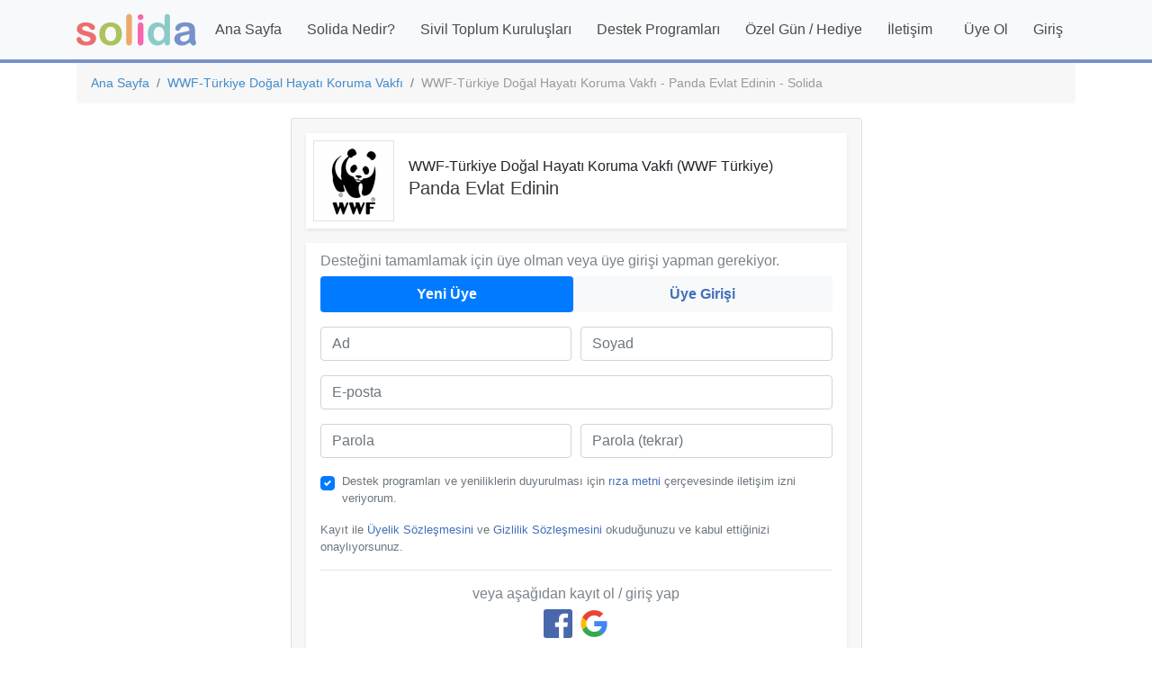

--- FILE ---
content_type: text/html; charset=UTF-8
request_url: https://www.solida.app/destekle/wwf-turkiye/8
body_size: 5577
content:
<!DOCTYPE html>
<html lang="tr">
<head>
    <meta charset="UTF-8"/>
	<meta name="viewport" content="width=device-width, initial-scale=1, shrink-to-fit=no">
    <title>WWF-Türkiye Doğal Hayatı Koruma Vakfı - Panda Evlat Edinin - Solida</title>

		<script>(function(w,d,s,l,i){w[l]=w[l]||[];w[l].push({'gtm.start':
	new Date().getTime(),event:'gtm.js'});var f=d.getElementsByTagName(s)[0],
	j=d.createElement(s),dl=l!='dataLayer'?'&l='+l:'';j.async=true;j.src=
	'https://www.googletagmanager.com/gtm.js?id='+i+dl;f.parentNode.insertBefore(j,f);
	})(window,document,'script','dataLayer','GTM-PBXH4D5');</script>
	
    <meta name="description" content="WWF-Türkiye Doğal Hayatı Koruma Vakfı - Panda Evlat Edinin programına desteklerimizi Solida üzerinden yapıyoruz">
<meta name="robots" content="noindex">
<meta name="twitter:description" content="WWF-Türkiye Doğal Hayatı Koruma Vakfı - Panda Evlat Edinin programına desteklerimizi Solida üzerinden yapıyoruz">
<meta name="twitter:image" content="https://www.solida.app/img/solida-social-logo-2.png">
<meta name="twitter:site" content="Solida">
<meta name="twitter:title" content="WWF-Türkiye Doğal Hayatı Koruma Vakfı - Panda Evlat Edinin - Solida">
<meta name="twitter:type" content="website">
<meta name="twitter:url" content="https://www.solida.app/destekle/wwf-turkiye/8">
<meta property="og:description" content="WWF-Türkiye Doğal Hayatı Koruma Vakfı - Panda Evlat Edinin programına desteklerimizi Solida üzerinden yapıyoruz">
<meta property="og:image" content="https://www.solida.app/img/solida-social-logo-2.png">
<meta property="og:locale" content="tr">
<meta property="og:site_name" content="Solida">
<meta property="og:title" content="WWF-Türkiye Doğal Hayatı Koruma Vakfı - Panda Evlat Edinin - Solida">
<meta property="og:type" content="website">
<meta property="og:updated_time" content="1 Şub 2026 00:13:27">
<meta property="og:url" content="https://www.solida.app/destekle/wwf-turkiye/8">
<link href="https://www.solida.app/destekle/wwf-turkiye/8" rel="canonical">
<link href="/assets/7649ee97/authchoice.css" rel="stylesheet">
<link href="/assets/57da80e9/css/bootstrap.css" rel="stylesheet">
<link href="/assets/6a32f2be/css/all.min.css" rel="stylesheet">
<link href="/assets/a454f208/style.css" rel="stylesheet">    <meta name="csrf-param" content="_csrf">
<meta name="csrf-token" content="vxk_9ePTFiPtfWUxiocQ5Og1-F4RCh2jAS-j6cwp7-7yLQacm7FDSq5LLmncylih2G-JBHJgb85vSO6YuB6smQ==">
</head>
<body class="d-flex flex-column header-pad min-vh-100">

		<noscript><iframe src="https://www.googletagmanager.com/ns.html?id=GTM-PBXH4D5"
	height="0" width="0" style="display:none;visibility:hidden"></iframe></noscript>
	
			
<header>
	<nav id="w3" class="navbar navbar-solida navbar-expand-lg navbar-light bg-light fixed-top navbar">
		<div class="container">
			<a class="navbar-brand" href="https://www.solida.app" title="Solida"><img src="/img/solida-logo.png" alt="Solida"></a>			<button type="button" class="navbar-toggler order-first" data-toggle="collapse" data-target="#links" aria-controls="navbarResponsive" aria-expanded="false" aria-label="Solida Menu">
				<i class="fa fa-bars"></i>
			</button>
			<button type="button" class="navbar-toggler" data-toggle="collapse" data-target="#account" aria-controls="navbarResponsive" aria-expanded="false" aria-label="Kullanıcı Menu">
				<i class="far fa-user ml-lg-2 mr-lg-2"></i>			</button>
			<div id="links" class="collapse navbar-collapse justify-content-end">
				<ul id="w3" class="navbar-nav  ml-auto nav"><li class="d-none d-xl-block nav-item"><a class="nav-link" href="/">Ana Sayfa</a></li>
<li class="d-none d-xl-block nav-item"><a class="nav-link" href="/sayfa/solida-hakkinda">Solida Nedir?</a></li>
<li class="nav-item"><a class="nav-link" href="/stk">Sivil Toplum Kuruluşları</a></li>
<li class="nav-item"><a class="nav-link" href="/programlar">Destek Programları</a></li>
<li class="nav-item"><a class="nav-link" href="/hediye-ozel-gun">Özel Gün / Hediye</a></li>
<li class="nav-item"><a class="nav-link" href="/site/iletisim">İletişim</a></li></ul>			</div>
			<div id="account" class="collapse navbar-collapse justify-content-end">
				<ul id="w4" class="navbar-nav d-block d-lg-none  ml-auto nav"><li class="nav-item"><a class="nav-link-user nav-link" href="/user/account/signup">Üye Ol</a></li>
<li class="nav-item"><a class="nav-link-user nav-link" href="/user/account/login">Giriş</a></li></ul>				<ul id="w5" class="navbar-nav d-none d-lg-flex  nav"><li class="nav-item"><a class="nav-link-user nav-link" href="/user/account/signup">Üye Ol</a></li>
<li class="nav-item"><a class="nav-link-user nav-link" href="/user/account/login">Giriş</a></li></ul>			</div>
		</div>
	</nav>
</header>



<main role="main">
    <div class="container">
    <nav aria-label="breadcrumb"><ol id="w2" class="breadcrumb"><li class="breadcrumb-item"><a href="https://www.solida.app">Ana Sayfa</a></li>
<li class="breadcrumb-item"><a href="/stk/wwf-turkiye">WWF-Türkiye Doğal Hayatı Koruma Vakfı</a></li>
<li class="breadcrumb-item active" aria-current="page">WWF-Türkiye Doğal Hayatı Koruma Vakfı - Panda Evlat Edinin - Solida</li>
</ol></nav>
    
    <!-- Example of your ads placing -->
        
<div class="row">
	<div class="col-lg-7 mx-auto mb-4">
		<form id="donation-form" action="/destekle/wwf-turkiye/8" method="post">
<input type="hidden" name="_csrf" value="vxk_9ePTFiPtfWUxiocQ5Og1-F4RCh2jAS-j6cwp7-7yLQacm7FDSq5LLmncylih2G-JBHJgb85vSO6YuB6smQ==">
			<div class="card">
				<div class="card-header p-3">

					
					<div class="bg-white shadow-sm p-2 mb-3">

						
						<div class="d-flex flex-row align-items-center">
							<div class="pr-3">
								<img class="p-1 border" src="https://s.solida.app/cache/ngo/wwf-dogal-hayati-koruma-vakfi-logo.png?w=80&amp;fit=max&amp;s=c597f577e01a2246b212de61ca73f723" alt="">							</div>
							<div>
																	WWF-Türkiye Doğal Hayatı Koruma Vakfı (WWF Türkiye)									<h1 class="h5">Panda Evlat Edinin</h1>
															</div>
						</div>
					</div>

					
					
					<div class="alert alert-danger" style="display:none">Lütfen aşağıdaki hataları düzelterek tekrar deneyin:<ul></ul></div>
					
						<div class="bg-white shadow-sm p-3 mb-3">

							<input type="hidden" class="hidden-membership-selection" name="DonationForm[membership_selection]" value="1">
							<h6 class="card-subtitle text-muted mb-2">
								Desteğini tamamlamak için üye olman veya üye girişi yapman gerekiyor.
							</h6>

							<ul role="tablist" class="nav bg-light nav-pills rounded nav-fill solida-mambership-selection">
								<li class="nav-item"><a data-toggle="pill" href="#newUser" data-membership-selection="1" class="nav-link active"><b>Yeni Üye</b></a></li>
								<li class="nav-item"><a data-toggle="pill" href="#oldUser" data-membership-selection="2" class="nav-link"><b>Üye Girişi</b></a></li>
							</ul>

							<div class="tab-content">

								<div id="newUser" class="tab-pane fade pt-3 show active">

									<div class="form-row">
										<div class="col-md">
											<div class="form-group field-signupform-firstname required">

<input type="text" id="signupform-firstname" class="form-control" name="SignupForm[firstname]" placeholder="Ad" aria-required="true">

<div class="invalid-feedback"></div>
</div>										</div>
										<div class="col-md">
											<div class="form-group field-signupform-lastname required">

<input type="text" id="signupform-lastname" class="form-control" name="SignupForm[lastname]" placeholder="Soyad" aria-required="true">

<div class="invalid-feedback"></div>
</div>										</div>
									</div>

									<div class="form-group field-signupform-email required">

<input type="text" id="signupform-email" class="form-control" name="SignupForm[email]" placeholder="E-posta" aria-required="true">

<div class="invalid-feedback"></div>
</div>
									<div class="form-row">
										<div class="col-md">
											<div class="form-group field-signupform-password required">

<input type="password" id="signupform-password" class="form-control" name="SignupForm[password]" placeholder="Parola" aria-required="true">

<div class="invalid-feedback"></div>
</div>										</div>
										<div class="col-md">
											<div class="form-group field-signupform-password_confirm required">

<input type="password" id="signupform-password_confirm" class="form-control" name="SignupForm[password_confirm]" placeholder="Parola (tekrar)" aria-required="true">

<div class="invalid-feedback"></div>
</div>										</div>
									</div>
									<div class="form-group field-signupform-allow_communication">
<div class="custom-control custom-checkbox">
<input type="hidden" name="SignupForm[allow_communication]" value="0"><input type="checkbox" id="signupform-allow_communication" class="custom-control-input" name="SignupForm[allow_communication]" value="1" checked>
<label class="custom-control-label text-muted small" for="signupform-allow_communication">
									Destek programları ve yeniliklerin duyurulması için
									<a href="/sayfa/gizlilik-sozlesmesi" target="_blank">rıza metni</a>
									çerçevesinde iletişim izni veriyorum.</label>
<div class="invalid-feedback"></div>

</div>
</div>									<div class="text-muted small">
										Kayıt ile
										<a href="/sayfa/uyelik-sozlesmesi" target="_blank">Üyelik Sözleşmesini</a> ve
										<a href="/sayfa/gizlilik-sozlesmesi" target="_blank">Gizlilik Sözleşmesini</a>										okuduğunuzu ve kabul ettiğinizi onaylıyorsunuz.
									</div>
									<hr/>
									<h6 class="text-muted text-center">veya aşağıdan kayıt ol / giriş yap</h6>
									<div id="w0">										<ul class="list-inline d-flex justify-content-center m-0">
																					<li class="list-inline-item"><a class="facebook auth-link" href="/user/account/oauth?authclient=facebook" title="Facebook" data-popup-width="860" data-popup-height="480"><span class="auth-icon facebook"></span></a></li>
																					<li class="list-inline-item"><a class="google auth-link" href="/user/account/oauth?authclient=google" title="Google"><span class="auth-icon google"></span></a></li>
																				</ul>
									</div>
								</div>

								<div id="oldUser" class="tab-pane fade pt-3">

									<div class="form-row">

										<div class="col-md">
											<div class="form-group field-loginform-identity required">

<input type="text" id="loginform-identity" class="form-control form-control-sm" name="LoginForm[identity]" placeholder="E-posta" aria-required="true">

<div class="invalid-feedback"></div>
</div>										</div>

										<div class="col-md">
											<div class="form-group field-loginform-password required">

<input type="password" id="loginform-password" class="form-control form-control-sm" name="LoginForm[password]" placeholder="Parola" aria-required="true">

<div class="invalid-feedback"></div>
</div>										</div>

										<div class="col-md">
											<div id="w1">												<ul class="list-inline d-flex justify-content-center m-0 float-left">
													<li class="list-inline-item">
														<button type="submit" class="btn btn-solida btn-sm" name="login-button">Giriş</button>													</li>
																									<li class="list-inline-item"><a class="facebook auth-link" href="/user/account/oauth?authclient=facebook" title="Facebook" data-popup-width="860" data-popup-height="480"><span class="auth-icon facebook"></span></a></li>
																									<li class="list-inline-item"><a class="google auth-link" href="/user/account/oauth?authclient=google" title="Google"><span class="auth-icon google"></span></a></li>
																								</ul>
											</div>										</div>

									</div>

									<a class="text-sm" href="/user/account/request-password-reset">Parolanı mı unuttun?</a>
								</div>

							</div>
						</div>

					
										<div class="bg-white shadow-sm p-3 mb-3">
						<h5 class="card-title">Destek Miktarı</h5>
						<h6 class="card-subtitle text-muted mb-2">
														Ödemeler kurumlara ait sanal POS cihazlarından geçer ve doğrudan kurum tarafından tahsil edilir.							<br/>En düşük 10 TL
						</h6>
						<input type="hidden" name="DonationForm[amount]" value="100">													<div class="btn-toolbar btn-group-toggle solida-radio" data-toggle="buttons">
																	<div class="btn-group mr-1 mb-2" role="group">
										<label class="btn btn-primary" type="button">
											<input type="radio" name="DonationForm[amount]" value="50">											50 TL										</label>
									</div>
																	<div class="btn-group mr-1 mb-2" role="group">
										<label class="btn btn-primary" type="button">
											<input type="radio" name="DonationForm[amount]" value="100" checked>											100 TL										</label>
									</div>
																	<div class="btn-group mr-1 mb-2" role="group">
										<label class="btn btn-primary" type="button">
											<input type="radio" name="DonationForm[amount]" value="250">											250 TL										</label>
									</div>
																	<div class="btn-group mr-1 mb-2" role="group">
										<label class="btn btn-primary" type="button">
											<input type="radio" name="DonationForm[amount]" value="500">											500 TL										</label>
									</div>
																	<div class="btn-group mr-1 mb-2" role="group">
										<label class="btn btn-primary" type="button">
											<input type="radio" name="DonationForm[amount]" value="1000">											1000 TL										</label>
									</div>
																

											<div class="input-group mr-1 mb-2" role="group">
												<input type="text" id="donationform-other_amount" class="form-control" name="DonationForm[other_amount]" placeholder="Diğer" style="width:100px;">
												<div class="input-group-append">
													<span class="input-group-text text-muted">
														TL
													</span>
												</div>
											</div>
							</div>
						
					</div>

					<div class="bg-white shadow-sm p-3 mb-3">
						<h5 class="card-title">Destek Kimin Adına?</h5>
						<h6 class="card-subtitle mb-2 text-muted">Desteği kendi adına veya başkasının adına yapabilirsin</h6>

						<input type="hidden" class="hidden-referring" name="DonationForm[referring]" value="0">
						<ul role="tablist" class="nav bg-light nav-pills rounded nav-fill solida-donor-selection">
							<li class="nav-item"><a data-toggle="pill" href="#self" data-referring="0" class="nav-link active"><b>Kendi Adıma</b></a></li>
							<li class="nav-item"><a data-toggle="pill" href="#referring" data-referring="1" class="nav-link"><b>Başkası Adına</b></a></li>
						</ul>

						<div class="tab-content">
							<div id="self" class="tab-pane fade pt-3 show active">
							</div>
							<div id="referring" class="tab-pane fade pt-3">
								<div class="form-group field-donationform-referring_name">

<input type="text" id="donationform-referring_name" class="form-control" name="DonationForm[referring_name]" placeholder="İsim - Soyisim">

<div class="invalid-feedback"></div>
</div>								<div class="form-group field-donationform-referring_email">

<input type="text" id="donationform-referring_email" class="form-control" name="DonationForm[referring_email]" placeholder="E-posta Adresi">

<div class="invalid-feedback"></div>
</div>							</div>
						</div>

					</div>

					<div class="bg-white shadow-sm p-3">

						<h5 class="card-title">Ödeme Yöntemi</h5>
						<h6 class="card-subtitle mb-2 text-muted">Kredi kartı, banka kartı ve BKM Express ile destekte bulunabilirsin</h6>
												<input type="hidden" class="hidden-payment-type" name="DonationForm[payment_type]" value="cc">
						<ul role="tablist" class="nav bg-light nav-pills rounded nav-fill solida-payment-selection">
							<li class="nav-item"><a data-toggle="pill" href="#cc" data-payment-type="cc" class="nav-link active"><b>Kredi / Banka Kartı</b></a></li>
							<li class="nav-item"><a data-toggle="pill" href="#bkm" data-payment-type="bkm" class="nav-link"><b>BKM Express</b></a></li>
						</ul>

						<div class="tab-content">

							<div id="cc" class="tab-pane fade pt-3 show active">
								<div class="form-group field-donationform-cardholder_name">

<input type="text" id="donationform-cardholder_name" class="form-control" name="DonationForm[cardholder_name]" placeholder="Kart Üzerindeki İsim">

<div class="invalid-feedback"></div>
</div>								<div class="form-group field-donationform-cc_no">

											
											<div class="input-group">
												<input type="text" id="donationform-cc_no" class="form-control" name="DonationForm[cc_no]" placeholder="Kart Numarası">
												<div class="input-group-append">
													<span class="input-group-text text-muted">
														<i class="fa fa-credit-card mx-1"></i>
													</span>
												</div>
												<div class="invalid-feedback"></div>
												
											</div>
</div>
									
								<div class="row">
									<div class="col-sm-8">
										<label><span class="hidden-xs">Son Kullanma Tarihi (Ay/Yıl)</span></label>
										<div class="input-group">
											<div class="form-group field-donationform-exp_month">

<select id="donationform-exp_month" class="custom-select" name="DonationForm[exp_month]" style="width:100px;">
<option value="">Ay</option>
<option value="01">01</option>
<option value="02">02</option>
<option value="03">03</option>
<option value="04">04</option>
<option value="05">05</option>
<option value="06">06</option>
<option value="07">07</option>
<option value="08">08</option>
<option value="09">09</option>
<option value="10">10</option>
<option value="11">11</option>
<option value="12">12</option>
</select>

<div class="invalid-feedback"></div>
</div>&nbsp;
											<div class="form-group field-donationform-exp_year">

<select id="donationform-exp_year" class="custom-select" name="DonationForm[exp_year]" style="width:100px;">
<option value="">Yıl</option>
<option value="2026">2026</option>
<option value="2027">2027</option>
<option value="2028">2028</option>
<option value="2029">2029</option>
<option value="2030">2030</option>
<option value="2031">2031</option>
<option value="2032">2032</option>
<option value="2033">2033</option>
<option value="2034">2034</option>
<option value="2035">2035</option>
<option value="2036">2036</option>
<option value="2037">2037</option>
<option value="2038">2038</option>
<option value="2039">2039</option>
<option value="2040">2040</option>
<option value="2041">2041</option>
</select>

<div class="invalid-feedback"></div>
</div>										</div>
									</div>
									<div class="col-sm-4">
										<label>
											Güvenlik Kodu <i class="fa fa-question-circle d-inline" data-toggle="tooltip" title="Kartın arka yüzündeki üç haneli güvenlik kodu"></i>
										</label>
										<div class="form-group field-donationform-cvv">

<input type="text" id="donationform-cvv" class="form-control" name="DonationForm[cvv]" maxlength="3">

<div class="invalid-feedback"></div>
</div>									</div>
								</div>
								<p class="text-muted small">
									Kart bilgileri Solida tarafından kaydedilmeden işlem banka 3D Secure sayfasında tamamlanacaktır.									Ödemeler kurumlara ait sanal POS cihazlarından geçer ve doğrudan kurum tarafından tahsil edilir.								</p>
							</div>

							<div id="bkm" class="tab-pane fade pt-3">
								<p>
									BKM Express'le ödeme yaparken www.bkmexpress.com.tr sayfasına yönlendirileceksin.
							BKM Express sitesine üye olurken kullandığın kullanıcı adı ve parola ile uygulamaya giriş
							yapabilir ya da yeni bir kullanıcı hesabı oluşturabilirsin. Ödeme ekranında
							işlem yapmak istediğin kartı ve ödeme şeklini seçebilirsin.
							Destek ödemesini tamamladıktan sonra otomatik olarak sayfamıza döneceksin.								</p>
							</div>

							<button type="submit" class="btn btn-solida btn-block shadow-sm" name="donation-button">Desteği Onayla</button>
						</div>
					</div>




				</div>
			</div>
		</form>	</div>
</div>


</div>
</main>

<footer class="mt-auto site-footer">
	<div class="container">
        <div class="row">
			<div class="col-sm-12 col-md-6">
				<p>
				<a href="https://www.acikacik.org" target="_blank"><img src="/img/acik-acik-logo.svg" width="120" alt="Açık Açık"></a>				</p>
				<p>
					<a href="https://www.acikacik.org" target="_blank"><u>Açık Açık</u></a>					platformu bağışçıları şeffaf ve hesap verebilir dernek ve vakıflar ile bir araya getirmek
					amacıyla kurulmuştur. Solida, Açık Açık üyesi kurumlar ile çalışır.
				</p>
			</div>

			<div class="col-6 col-md-3">
				<ul class="footer-links">
					<li>
						<a href="https://www.solida.app">Ana Sayfa</a>					</li>
					<li>
						<a href="/sayfa/solida-hakkinda">Solida Nedir?</a>					</li>
					<li>
						<a href="/ngo/index">STK'lar</a>					</li>
					<li>
						<a href="/campaign/index">Destek Programları</a>					</li>
									</ul>
			</div>

			<div class="col-6 col-md-3">
				<ul class="footer-links">
					<li>
						<a href="/sayfa/uyelik-sozlesmesi">Üyelik Sözleşmesi</a>					</li>
					<li>
						<a href="/sayfa/gizlilik-sozlesmesi">Gizlilik Sözleşmesi</a>					</li>
					<li>
						<a href="/sayfa/sss">SSS</a>					</li>
					<li>
						<a href="/site/iletisim">İletişim</a>					</li>
					<li class="lead pt-2">
						<a href="https://instagram.com/solidaapp" target="_blacnk"><i class="fab fa-instagram mr-2"></i></a>						<a href="https://facebook.com/SolidaApp" target="_blacnk"><i class="fab fa-facebook mr-2"></i></a>						<a href="https://twitter.com/SolidaApp" target="_blacnk"><i class="fab fa-twitter mr-2"></i></a>					</li>
				</ul>
			</div>
        </div>
        <hr>
	</div>
	<div class="container">
        <div class="row">
			<div class="col-md-12">
				<p class="copyright-text text-center">Solida.app &copy; 2026 Her Hakkı Saklıdır</p>
			</div>
        </div>
	</div>
</footer>
	<script src="/assets/ee067fc2/jquery.js"></script>
<script src="/js/donation.js"></script>
<script src="/assets/76e4bffa/yii.js"></script>
<script src="/assets/7649ee97/authchoice.js"></script>
<script src="/assets/76e4bffa/yii.activeForm.js"></script>
<script src="/assets/57da80e9/js/bootstrap.bundle.js"></script>
<!--[if lt IE 9]>
<script src="/assets/b7e9c5e2/dist/html5shiv.min.js"></script>
<![endif]-->
<script src="/assets/a454f208/cShare.js"></script>
<script src="/assets/a454f208/app.js"></script>
<script>jQuery(function ($) {
jQuery('#w0').authchoice();
jQuery('#w1').authchoice();
jQuery('#donation-form').yiiActiveForm([], {"errorSummary":".alert.alert-danger","errorCssClass":"is-invalid","successCssClass":"is-valid","validationStateOn":"input"});
});</script>
	
		<script defer src="https://static.cloudflareinsights.com/beacon.min.js/vcd15cbe7772f49c399c6a5babf22c1241717689176015" integrity="sha512-ZpsOmlRQV6y907TI0dKBHq9Md29nnaEIPlkf84rnaERnq6zvWvPUqr2ft8M1aS28oN72PdrCzSjY4U6VaAw1EQ==" data-cf-beacon='{"version":"2024.11.0","token":"504de922fc174d398d15e3c87e48b5a2","r":1,"server_timing":{"name":{"cfCacheStatus":true,"cfEdge":true,"cfExtPri":true,"cfL4":true,"cfOrigin":true,"cfSpeedBrain":true},"location_startswith":null}}' crossorigin="anonymous"></script>
</body>
</html>


--- FILE ---
content_type: text/css
request_url: https://www.solida.app/assets/a454f208/style.css
body_size: 3477
content:
/* starter css */
#article-index h1{display:inline-block}
#article-index .search-button{cursor:pointer}
.article-item{margin-bottom:15px}
.article-item .article-title,.article-item .article-title a{color:inherit;margin:0}
.article-item .article-meta,.article-item .article-meta a{color:#999;font-size:.85em}
.article-item .article-meta a{text-decoration:underline}
.article-item .article-thumb{margin-right:10px;margin-bottom:10px}
.article-item .article-text{margin-top:7px}body,html{height:100%}
.wrap{min-height:100%;height:auto;margin:0 auto -60px;padding:0 0 60px}
.wrap>.container{padding:70px 15px 20px}
.footer{height:60px;background-color:#f5f5f5;border-top:1px solid #ddd;padding-top:20px}
.jumbotron{text-align:center;background-color:transparent}
.jumbotron .btn{font-size:21px;padding:14px 24px}
.not-set{color:#c55;font-style:italic}
a.asc:after,a.desc:after{position:relative;top:1px;display:inline-block;font-family:Glyphicons Halflings;font-style:normal;font-weight:400;line-height:1;padding-left:5px}
a.asc:after{content:"\e151"}
a.desc:after{content:"\e152"}
.sort-numerical a.asc:after{content:"\e153"}
.sort-numerical a.desc:after{content:"\e154"}
.sort-ordinal a.asc:after{content:"\e155"}
.sort-ordinal a.desc:after{content:"\e156"}
.grid-view th{white-space:nowrap}
.hint-block{display:block;margin-top:5px;color:#999}
.error-summary{color:#a94442;background:#fdf7f7;border-left:3px solid #eed3d7;padding:10px 20px;margin:0 0 15px}


/* solida css */

	html {
		scroll-behavior: smooth;
	}
	body {
	  overflow-x: hidden;
	}
	.header-pad {
		padding-top:70px;
	}
	.scrollLink {display:block;padding-top:70px;margin-top:-70px;}
	h1, h2, h3, h4, h5, h6 {
		opacity: 0.9;
	}
	a {
		color:#426FB9;
	}
	a:hover {
		color:#385592;
	}
	h1 a, h2 a, h3 a, h4 a, h5 a , h6 a {
		text-decoration: none !important;
	}
	h1 {
		font-size:2rem;
	}
	h5 {
		font-size:1.1rem;
	}
/* solida css */

/* navbar  navbar-solida: top menu, nav-solida-user: user settings menu*/
	.navbar-solida {
		border-bottom:4px solid #7792CA;
	}
	.navbar-solida .nav-link {
		font-size: 16px;
		padding: 4px 12px !important;
		margin:0 2px !important;
		line-height:32px !important;
		color: rgba(0, 0, 0, 0.7) !important;
	}
	.navbar-solida .nav-profile .nav-link {
		padding: 4px 8px 4px 4px !important;
	}

	.navbar-solida .nav-item .nav-link.active {
		color:#4669B3 !important;
	}
	.navbar-solida .nav-item .nav-link:hover {
		background-color:#E3E9F3;
		border-radius:99px;
		color:#4669B3 !important;
	}

	.navbar-solida .nav-item .dropdown-menu a.active {
		background-color:transparent !important;
		color:#212529 !important;
	}

	.navbar-solida .nav-item .dropdown-menu a:active {
	  background-color:#E3E9F3;
	  color:#212529 !important;
	}

	/*
	.navbar-solida .nav-item .nav-link-user {
		color:#fff !important;
		background-color:#EC6D6F !important;
		font-weight:bold;
		border-radius:99px;
	}
	.navbar-solida .nav-item .nav-link-user:hover {
		background-color:#E8464A !important;
		color:#fff !important;
		border-radius:99px;
	}
	.navbar-solida .nav-item .nav-link-user.active {
		background-color:#E8464A !important;
		color:#fff !important;
		border-radius:99px;
	}
	*/
	/*
	.navbar-solida .nav-item .nav-link-user {
		background-color:#E8464A;
		color:#fff !important;
		border-radius:8px;
	}
	.navbar-solida .nav-item .nav-link-user:hover {
		background-color:#E8464A !important;
		color:#fff !important;
		border-radius:8px !important;
	}
	.navbar-solida .nav-item .nav-link-user.active {
		background-color:#E8464A !important;
		color:#fff !important;
		border-radius:8px !important;
	}
	*/


	.navbar-solida .navbar-brand {
		margin:0;
	}
	.navbar-solida .navbar-brand img {
		height:40px;
	}
	.navbar-solida .nav-pic {
		width:32px;
		height:32px;
		border-radius:50%;
	}
	/*
	.navbar-solida .nav-pic-icon {
		width:32px;
		font-size:20px;
		line-height:32px;
		text-align:center;
	}
	*/
	.navbar-solida .navbar-toggler,
	.navbar-solida .navbar-toggler:focus {
		border: none;
		padding:0.25rem 0.5rem;;
		margin-top:0.5rem;
	}


	.nav-solida-user .nav-link {
		font-size: 16px;
		margin:4px 0;
		padding: 0.5rem 0.4rem;
	}
	.nav-solida-user .nav-item .nav-link:hover,
	.nav-solida-user .nav-item .nav-link.active {
		background-color:#E3E9F3;
		border-radius:99px;
	}
	.nav-solida-user .divider:hover {
		background-color:transparent;
		border-radius:0;
	}
	.nav-solida-user .divider hr {
		margin-top:0.5rem;
		margin-bottom:0.5rem;
	}
	.nav-solida-user .nav-item a {
		color:#000000 !important;
	}
	.nav-solida-user .nav-item i {
		text-align: center;
		width:24px;
	}
/* navbar */

/* breadcrumb css */
	.breadcrumb {background: rgba(247, 247, 247, 1); border: 0px solid rgba(245, 245, 245, 1); border-radius: 4px;}
	.breadcrumb li {font-size: 14px;}
	.breadcrumb a {color: rgba(66, 139, 202, 1);}
	.breadcrumb a:hover {color: rgba(42, 100, 150, 1);}
	.breadcrumb>.active {color: rgba(153, 153, 153, 1);}
	.breadcrumb>li+li:before {color: rgba(204, 204, 204, 1); content: "\002F\00a0";}
/* breadcrumb css */

/* solida color icons */
	.icon-color {
		color:#E8464A;
	}
	.icon-color-light {
		color: #666;
	}
/* solida color icons */


/* solida buttons */
	.btn-solida {
		color:#fff !important;
		background-color:#E8464A;
	}
	.btn-solida:hover {
		color:#fff;
		background-color:#E32025;
	}
	.btn-outline-solida {
		color:#E8464A;
		border-color:#E8464A;
		background-color:#fff;
	}
	.btn-outline-solida:hover {
		color:#FFFFFF !important;
		background-color: #E8464A;
		color:#E8464A;
	}
	.btn-outline-success {
		background-color:#fff;
	}
/* solida buttons */


/* solida tools are small icons for sharing, like etc. */
	a.solida-tools {
		text-decoration:none;
		color:#6c757d !important;
		line-height:32px;
		cursor:pointer;
	}
	a.solida-tools i {
		padding:8px;
		margin:-8px;
		transition: 0.5s;
		width:32px;
		display:inline-block;
		text-align:center;
	}
	a.solida-tools.active i {
		color:#E8464A;
	}
	a.solida-tools span {
		margin-left:4px;
		line-height:32px;
		font-size:0.9rem;
	}
	a.solida-tools.hover {
		text-decoration:none;
		color: #6c757d !important;
	}
	a.solida-like.hover i {
		color:#E8464A;
		background-color: rgba(232, 70, 74, 0.2);
		transition-property: background-color;
		transition: 0.5s;
		border-radius:9999px;
	}
	a.solida-share {
		margin-left:0.5rem;
	}
	a.solida-share.hover i {
		color:#7792CA;
		background-color: rgba(119, 146, 202, 0.2);
		transition-property: background-color;
		transition: 0.5s;
		border-radius:9999px;
	}

/* solida tools */

/* solida-radio donation form tabs, both used in html and js */
	.solida-radio .btn.active {
		color:#fff !important;
		background-color:#E8464A !important;
		border:1px solid #E8464A !important;
	}
	.solida-radio .btn::placeholder { /* Chrome, Firefox, Opera, Safari 10.1+ */
	  color: #fff;
	  opacity: 1; /* Firefox */
	}
	.solida-radio .btn:-ms-input-placeholder { /* Internet Explorer 10-11 */
	  color: #fff;
	}
	.solida-radio .btn::-ms-input-placeholder { /* Microsoft Edge */
	  color: #fff;
	}
/* solida-radio */

/* home page content */
	#home-heading {
	  position: relative;
	  min-height: 250px;
	  background: url("/img/banner/basla_bg.jpg");
	  background-attachment: fixed;
	  background-repeat: no-repeat;
	  text-align: center;
	  color: #fff;
	}
	#home-heading h1 {
		color: #fff;
	}
	#home-heading-2 {
	  background: url("/img/banner/basla_bg.jpg");
	  background-attachment: fixed;
	  background-repeat: no-repeat;
	  color: #fff;
	}
	#home-heading-2 h1 {
		color: #fff;
	}
	.dark-overlay {
	  position: absolute;
	  top: 0;
	  left: 0;
	  width: 100%;
	  height: 100%;
	  background: rgba(45, 75, 125, 0.8);
	}
	.dark-overlay-2 {
	  background: rgba(45, 75, 125, 0.8);
	}
	#video-play {
	  position: relative;
	  min-height: 200px;
	  background: url("/img/banner/video_bg.jpg");
	  background-attachment: fixed;
	  background-repeat: no-repeat;
	  background-position:center;
	  text-align: center;
	  color: #fff;
	}
	#video-play a {
	  color: #fff;
	}
/* home page content */



/* footer */
	.site-footer {
	  background-color:#26272b;
	  padding:45px 0 20px;
	  font-size:15px;
	  line-height:24px;
	  color:#A0A0A0;
	}
	.site-footer hr {
	  border-top-color:#bbb;
	  opacity:0.5
	}
	.site-footer hr.small {
	  margin:20px 0
	}
	.site-footer h6 {
	  color:#fff;
	  font-size:16px;
	  margin-top:5px;
	  letter-spacing:2px
	}
	.site-footer a {
	  color:#A0A0A0;
	}
	.footer-links {
	  padding-left:0;
	  list-style:none
	}
	.footer-links li {
	  display:block
	}
	.footer-links a {
	  color:#A0A0A0
	}
	.footer-links a:active,.footer-links a:focus,.footer-links a:hover {
	  color:#ffffff;
	  text-decoration:none;
	}
	.footer-links.inline li {
	  display:inline-block
	}
	.site-footer .social-icons {
		text-align:right
	}
	.copyright-text {
	  margin:0
	}

	@media (max-width:991px) {
	  .site-footer [class^=col-] {
		margin-bottom:30px
	  }
	}
	@media (max-width:767px) {
	  .site-footer {
		padding-bottom:0
	  }
	  .site-footer .copyright-text,.site-footer .social-icons {
		text-align:center
	  }
	}
/* footer */

/* social icons */
	.social-icons {
	  padding-left:0;
	  margin-bottom:0;
	  list-style:none
	}
	.social-icons li {
	  display:inline-block;
	  margin-bottom:4px
	}
	.social-icons li.title {
	  margin-right:15px;
	  /*text-transform:uppercase;*/
	  color:#96a2b2;
	  font-weight:700;
	  font-size:13px
	}
	.social-icons a {
	  background-color:#eceeef;
	  color:#818a91;
	  font-size:16px;
	  display:inline-block;
	  line-height:44px;
	  width:44px;
	  height:44px;
	  text-align:center;
	  margin-right:8px;
	  border-radius:100%;
	  -webkit-transition:all .2s linear;
	  -o-transition:all .2s linear;
	  transition:all .2s linear
	}
	.social-icons a:active,.social-icons a:focus,.social-icons a:hover {
	  color:#fff;
	  background-color:#29aafe
	}
	.social-icons.size-sm a {
	  line-height:34px;
	  height:34px;
	  width:34px;
	  font-size:14px
	}
	.social-icons a.facebook:hover {
	  background-color:#3b5998
	}
	.social-icons a.twitter:hover {
	  background-color:#00aced
	}
	.social-icons a.linkedin:hover {
	  background-color:#007bb6
	}
	.social-icons a.dribbble:hover {
	  background-color:#ea4c89
	}
	@media (max-width:767px) {
	  .social-icons li.title {
		display:block;
		margin-right:0;
		font-weight:600
	  }
	}
/* social icons */

/* carousel */
	.carousel-item {
		height: 50vh;
		min-height: 340px;
		background: no-repeat center center scroll;
		-webkit-background-size: cover;
		-moz-background-size: cover;
		-o-background-size: cover;
		background-size: cover;
	}
	.carousel-caption h2, .carousel-caption .lead {
		text-shadow: 1px 1px 1px rgba(0,0,0,0.85);
	}
	.carousel-caption .lead {
		font-size:1.3rem;
		margin-bottom:0.5rem;
	}
	.carousel-caption .display-4 {
		font-size:2.2rem;
	}
/* carousel */


/* upload kit */
	.upload-kit .upload-kit-item, .upload-kit .upload-kit-input {
		border: 1px solid #999;
		border-radius: 50%;
	}
	.upload-kit .upload-kit-item.image > img {
		border-radius:50%;
	}

	.upload-kit .upload-kit-input .drag, .upload-kit .upload-kit-input .add {
		height:auto;
	}

	.upload-kit .upload-kit-input.in-progress .progress {
		display:flex;
	}
/* upload kit */


/* ngo page css */
	.ngo-header {
		position:relative;
		overflow:hidden;
		text-align:center;
		margin-bottom:2rem;
	}
	.ngo-header-placeholder {height:9rem}
	.ngo-header-image {
		height:10rem;
		background-position:center;
		background-repeat:no-repeat !important;
		background-size:cover !important;
	}
	.ngo-header-content.image-margin {margin-top:-4rem;}
	.ngo-header-content.no-image-margin {margin-top:1rem;}
	.ngo-header-logo {
		margin-bottom:1rem;
		max-width:6rem;
		border-radius:9999px;
		border:4px solid #ddd;
	}
	@media (min-width: 576px) {
		.ngo-header-image {height:14rem;}
		.ngo-header-content.image-margin {margin-top:-6rem;}
		.ngo-header-logo {max-width:7rem;border:5px solid #ddd;}
	}
	@media (min-width: 768px) {
		.ngo-header-image {height:18rem;}
		.ngo-header-content.image-margin {margin-top:-6rem;}
		.ngo-header-logo {max-width:8rem;border:6px solid #ddd;}
	}
	@media (min-width: 992px) {
		.ngo-header-image {height:22rem;}
		.ngo-header-content.image-margin {margin-top:-8rem;}
		.ngo-header-logo {max-width:10rem;border:8px solid #ddd;}
	}
	.ngo-description {
		/*font-size:1.20rem;*/
	}
/* ngo page css */

/* program card */
	.program-card {
		height: 100% !important;
	}
	.program-card .program-header {
		position:relative;
	}
	.program-card .card-img-top {
		width: 100%;
		height: 10vw;
		min-height:180px;
		max-height:240px;
		object-fit: cover;
	}
	.special-day .card-img-top {
		object-fit: contain;
	}
	.program-card .ngo-logo {
		position:absolute;
		right:6px;
		bottom:6px;
		opacity:0.9;
	}
	.program-card .ngo-logo img {
		max-width:50px;
		border:2px solid #fff;
		border-radius:9999px;
	}
	.program-card .card-body {
		padding: 0.5rem 1rem 0 !important;
	}
	.program-card .ngo-name {
		font-size:0.8rem;
		line-height:1rem;
		margin:0;
		margin-bottom: 0.3rem;
	}
	.program-card .ngo-name a {
		color:#6c757d;
		display:block;
		white-space: nowrap;
		overflow: hidden;
		text-overflow: ellipsis;
	}
	.program-card .program-name {
		margin:0;
		font-size:1.1rem;
	}
/* program card */

/* home program card */
	.home-program-card {
		height: 100% !important;
/*		background:rgba(255,255,255,1);
		border:none;*/
	}
	.home-program-card .program-header {
		position:relative;
	}
	.home-program-card .card-img-top {
		width: 100%;
		height: 8vw;
		min-height:180px;
		max-height:240px;
		object-fit: cover;
	}
	.home-program-card .ngo-logo {
		position:absolute;
		right:6px;
		top:6px;
		opacity:0.9;
	}
	.home-program-card .ngo-logo img {
		max-width:50px;
		border:2px solid #fff;
		border-radius:9999px;
	}

	.home-program-card .ngo-name-2 {
		position:absolute;
		left:0px;
		bottom:0px;
		font-size:0.9rem;
		line-height:1rem;
		margin:0;
		background:rgba(119,146,202, 0.9);
		width:100%;
	}
	.home-program-card .ngo-name-2 a {
		font-weight:normal;
		color:#fff;
		display:block;
		padding:0.4rem 1rem;
		white-space: nowrap;
		overflow: hidden;
		text-overflow: ellipsis;
	}
	.home-program-card .card-body {
		padding:0.5rem 1rem;
	}
	.home-program-card .ngo-name {
		font-size:0.9rem;
		line-height:1rem;
		margin:0;
		margin-bottom: 0.3rem;
	}
	.home-program-card .ngo-name a {
		font-weight:normal;
		color:rgba(0,0,0,0.6);
		display:block;
		white-space: nowrap;
		overflow: hidden;
		text-overflow: ellipsis;
	}
	.home-program-card .program-name {
		margin:0;
		font-size:1.2rem;
	}
	.home-program-card .program-name a {
		font-weight:normal;
		color:rgba(0,0,0,0.9);
		margin:0;
		font-size:1.1rem;
	}

	.home-program-card .card-footer {
		background: transparent;
		border:none;
		padding:0 1rem 0.5rem;
	}
	.home-program-card .card-footer a.ngo-support {
		color:#EC6D6F;
		line-height:2rem;
		display:inline-block;
		font-size:0.9rem;
	}
/* program card */

/* ngo card */
	.ngo-card .ngo-name {
		margin:0;
		font-size:1.2rem;
	}
	.ngo-card .card-img-top {
		max-width:250px;
		display:block;
		margin:auto;
	}
	.list-like-ngo .ngo-card .card-img-top {
		max-width:150px;
		display:block;
		margin:auto;
	}
/* ngo card */

/* summary card */
	.summary-card {
		height: 100% !important;
		text-align:center;
	}
	.summary-card .card-title {
		font-size:2.2rem;
	}
/* summary card */

.stats-card {
	font-size:18px;
}



.color-solida-1 {
	color:#E8464A
}

/* phone input */
.iti {width: 100%;}

@media (min-width: 768px) {
	.card-signup-info {
		margin-left: -40px;
		margin-top: 40px;
		z-index: -1;
		padding-left: 15px;
	}
}


--- FILE ---
content_type: application/javascript; charset=utf-8
request_url: https://www.solida.app/assets/a454f208/app.js
body_size: 570
content:
!function(r){var n={};function o(e){if(n[e])return n[e].exports;var t=n[e]={i:e,l:!1,exports:{}};return r[e].call(t.exports,t,t.exports,o),t.l=!0,t.exports}o.m=r,o.c=n,o.d=function(e,t,r){o.o(e,t)||Object.defineProperty(e,t,{enumerable:!0,get:r})},o.r=function(e){"undefined"!=typeof Symbol&&Symbol.toStringTag&&Object.defineProperty(e,Symbol.toStringTag,{value:"Module"}),Object.defineProperty(e,"__esModule",{value:!0})},o.t=function(t,e){if(1&e&&(t=o(t)),8&e)return t;if(4&e&&"object"==typeof t&&t&&t.__esModule)return t;var r=Object.create(null);if(o.r(r),Object.defineProperty(r,"default",{enumerable:!0,value:t}),2&e&&"string"!=typeof t)for(var n in t)o.d(r,n,function(e){return t[e]}.bind(null,n));return r},o.n=function(e){var t=e&&e.__esModule?function(){return e.default}:function(){return e};return o.d(t,"a",t),t},o.o=function(e,t){return Object.prototype.hasOwnProperty.call(e,t)},o.p="",o(o.s=0)}([function(e,t,r){}]);
//# sourceMappingURL=app.js.map

$(function () {

	$('.shareBlock').each(function() {
		$(this).cShare({
			description: $(this).data('description'),
			url: $(this).data('url'),
			twitterUsername: 'SolidaApp',
			showButtons: ['fb', 'twitter', 'whatsapp']
		});
	});

	$('[data-toggle="tooltip"]').tooltip()

	$( ".solida-tools" ).hover(
		function() {$( this ).addClass( "hover" );},
		function() {$( this ).removeClass( "hover" );}
	);
	$('.solida-like').on('click', function(e) {
		e.preventDefault();
		var like = $(this);
		var type = like.data('type');
		var id = like.data('id');
		$(like).addClass("hover");
		$.ajax({
			url: '/ajax/like',
			data: {id: id, type: type},
			type: 'post',
			dataType: 'json',
			success: function(data) {
				if (data.success) {
					if(data.liked == true) {
						$(like).addClass('active');
					} else {
						$(like).removeClass('active');
					}
					if (data.count > 0) {
						$('span', like).html(data.count);
					} else {
						$('span', like).html('');
					}
				}
				$(like).removeClass("hover");
				if (data.redirect) {
					window.location.replace(data.redirect);
				}
			}
		});
	});



});


--- FILE ---
content_type: image/svg+xml
request_url: https://www.solida.app/img/acik-acik-logo.svg
body_size: 388
content:
<svg xmlns="http://www.w3.org/2000/svg" width="126.884" height="93.476" viewBox="0 0 126.884 93.476">
    <g>
        <path fill="#b10023" d="M41.845 69.756l-3.453 1.257 1.257 3.453 8.03 22.063 1.257 3.453 8.042 22.094 1.257 3.453 3.453-1.257 44.619-16.24-1.157-3.18-.1-.273 2.476-.9.1.268 1.159 3.184 53.041-19.305 3.453-1.257-1.257-3.453-8.042-22.094-1.257-3.453-8.03-22.063-1.231-3.383-.025-.069zM89.5 105.843l2.715 3.407-9.8 3.566-.083-4.365zm-7.324-1.221l-.228-8.339.055-.02 5.159 6.545zm47.882-9.145l-2.136-5.87 1.584-3.785 8.335 6.822zm30.509-11.1l-17.9 6.517-11.3-9.108 3.695-10.107-4.767 1.735-4.059 11.565-3.242-8.908-4.223 1.529 7.064 19.409-4.195 1.531-7.065-19.409-4.222 1.537 7.064 19.409-8.5 3.092c2.451-1.725 3.949-4.484 2.722-7.854l-.278-.763-4 1.457.129.354c.833 2.288-.71 3.9-2.344 4.494-2.125.773-4.324.155-5.108-2l-2.2-6.048c-.9-2.479.739-4.156 2.51-4.8 1.634-.595 3.96-.392 4.783 1.869l.139.382 4-1.458-.27-.76c-1.606-4.413-6.253-4.974-9.985-3.616-4.277 1.557-7.052 5.374-5.347 10.06l2.2 6.048c1.3 3.576 4.39 4.9 7.7 4.587l-6.934 2.523-14.043-16.9-4.284 1.556.024 22-17.9 6.515-8.042-22.09 44.619-16.24-1.161-3.185-.1-.266 2.477-.9.1.261 1.162 3.192 53.041-19.305zM80.2 80.289l2.719 3.411-9.8 3.568-.086-4.368zm-7.324-1.221l-.228-8.34.055-.02 5.158 6.545zm47.885-9.138l-2.139-5.877 1.584-3.785 8.342 6.828zm30.509-11.1l-17.9 6.515-11.3-9.113 3.7-10.107-4.768 1.735-4.059 11.565-3.242-8.908-4.231 1.533 7.067 19.417-4.195 1.527-7.067-19.417-4.222 1.537 7.067 19.417-8.524 3.1c2.465-1.724 3.978-4.49 2.747-7.872l-.278-.759-4 1.458.129.354c.833 2.288-.71 3.9-2.344 4.494-2.125.773-4.324.155-5.108-2l-2.2-6.048c-.9-2.479.739-4.156 2.51-4.8 1.634-.595 3.96-.392 4.783 1.869l.139.381 4-1.457-.278-.763c-1.606-4.413-6.253-4.974-9.985-3.616-4.277 1.557-7.052 5.374-5.347 10.06l2.2 6.048c1.305 3.587 4.409 4.907 7.726 4.584L87.332 82.1 73.283 65.19l-4.277 1.557.024 22.011-17.9 6.514-8.03-22.063 100.138-36.446z" transform="translate(-38.392 -32.053)"/>
    </g>
</svg>


--- FILE ---
content_type: application/javascript; charset=utf-8
request_url: https://www.solida.app/js/donation.js
body_size: -160
content:
$('input:radio', '.solida-radio').click(function() {
	$('input:text', '.solida-radio').val('').removeClass('is-valid').removeClass('is-invalid');
});

$('input:text', '.solida-radio').keyup(function() {
	if ($(this).val() != '') {
		$('input:radio', '.solida-radio').prop('checked', false);
		$('label', '.solida-radio').removeClass('active');
	}
});

$('.solida-payment-selection a').on('click', function (e) {
	e.preventDefault();
	$(this).tab('show');
	$('.hidden-payment-type').val($(this).data('payment-type'));
})

$('.solida-donor-selection a').on('click', function (e) {
	e.preventDefault();
	$(this).tab('show');
	$('.hidden-referring').val($(this).data('referring'));
})

$('.solida-mambership-selection a').on('click', function (e) {
	e.preventDefault();
	$(this).tab('show');
	$('.hidden-membership-selection').val($(this).data('membership-selection'));
})

--- FILE ---
content_type: application/javascript; charset=utf-8
request_url: https://www.solida.app/assets/a454f208/cShare.js
body_size: 624
content:
/*!
 * jquery.c-share.js v1.2.0
 * https://github.com/ycs77/jquery-plugin-c-share
 *
 * Copyright 2019-2020 Lucas, Yang
 * Released under the MIT license
 *
 * Date: 2020-10-19T07:57:52.889Z
 */

(function (factory) {
	typeof define === 'function' && define.amd ? define(factory) :
			factory();
}((function () {
	'use strict';

	if ($.fn) {
		$.fn.cShare = function (options) {
			var _this = this;
			var defaults = {
				description: '',
				url: encodeURIComponent(location.href.replace(/#\w/, '')),
				twitterUsername: '',
				showButtons: ['fb', 'twitter', 'whatsapp', 'email'],
				data: {
					fb: {
						fa: 'fab fa-facebook',
						name: 'Facebook',
						href: function href(url, description) {
							return "https://www.facebook.com/sharer.php?u=".concat(url);
						},
						show: true,
						hideWrapper: true
					},
					twitter: {
						fa: 'fab fa-twitter',
						name: 'Twitter',
						href: function href(url, description, twitterUsername) {
							return "https://twitter.com/intent/tweet?url=".concat(url, "&text=", description, "&via=", twitterUsername);
						},
						show: false,
						hideWrapper: true
					},
					whatsapp: {
						fa: 'fab fa-whatsapp',
						name: 'WhatsApp',
						href: function href(url, description) {
							return "https://api.whatsapp.com/send?text=".concat(description, " ", url);
						},
						show: false,
						hideWrapper: true
					},
					email: {
						fa: 'fas fa-envelope',
						name: 'E-mail',
						href: function href(url, description) {
							return "mailto:?subject=".concat(description, "&body=", description, " ", url);
						},
						show: false,
						hideWrapper: true
					}
				}
			};

			var mobile = navigator.userAgent.match(/(mobile|android|pad)/i);
			var settings = $.extend({}, defaults, options);
			var href = settings.url;

			if (options) {
				settings.data = $.extend({}, defaults.data, options.data);
			}

			settings.showButtons.forEach(function (shareName) {
				var item = settings.data[shareName]; // Create button element
				if (mobile || shareName != 'whatsapp') {
					_this.append("\n<a href=\"".concat(item.href.call(null, href, settings.description, settings.twitterUsername), "\" title=\"", item.name, "\" target=\"_blank\" data-icon=\"", shareName, "\">\n", (!item.hideWrapper ? '<i class="fas fa-circle fa-stack-2x"></i>' : ''), "\n<i class=\"", item.fa, "\"></i>\n</a>\n"));
				}
			});

			this.find('a').click(function (e) {
				if (!mobile) {
					e.preventDefault();
					window.open($(this).attr('href'), '_blank', 'height=600,width=500');
				}
			});

			this.children('a').addClass('solida-tools').addClass('solida-share');

			return this;
		};
	}

})));